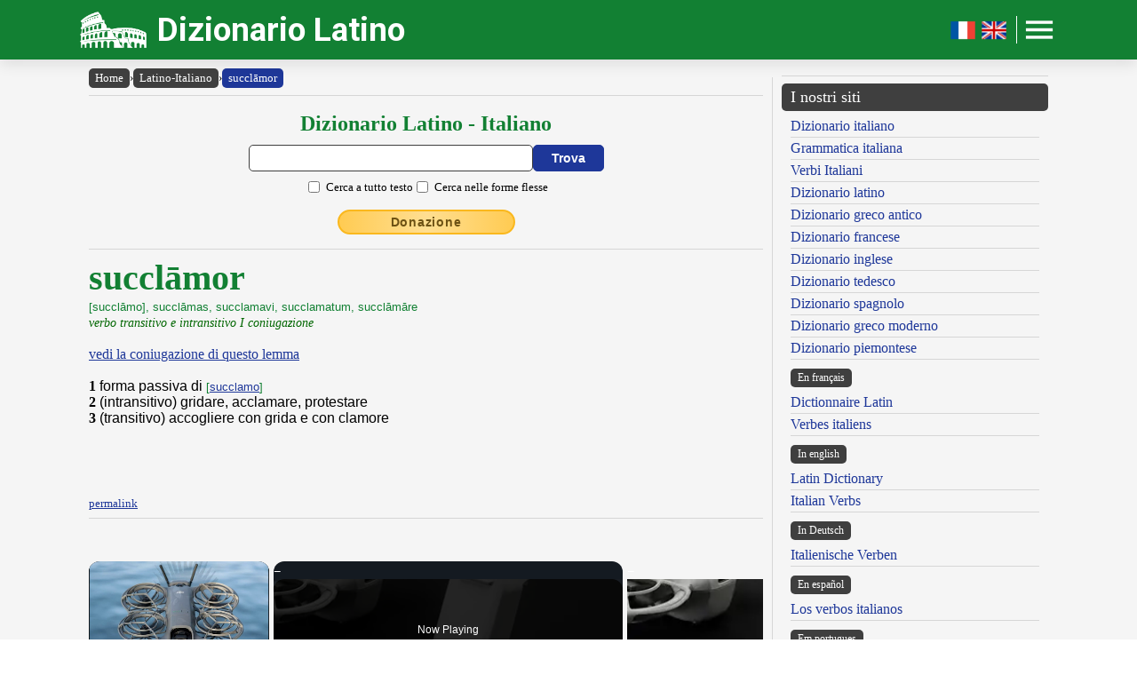

--- FILE ---
content_type: text/html; charset=UTF-8
request_url: https://www.dizionario-latino.com/dizionario-latino-italiano.php?lemma=SUCCLAMOR100
body_size: 10592
content:
<!DOCTYPE html><html lang="it"><head><meta http-equiv="Content-Type" content="text/html; charset=UTF-8"/>
<script>var __ezHttpConsent={setByCat:function(src,tagType,attributes,category,force,customSetScriptFn=null){var setScript=function(){if(force||window.ezTcfConsent[category]){if(typeof customSetScriptFn==='function'){customSetScriptFn();}else{var scriptElement=document.createElement(tagType);scriptElement.src=src;attributes.forEach(function(attr){for(var key in attr){if(attr.hasOwnProperty(key)){scriptElement.setAttribute(key,attr[key]);}}});var firstScript=document.getElementsByTagName(tagType)[0];firstScript.parentNode.insertBefore(scriptElement,firstScript);}}};if(force||(window.ezTcfConsent&&window.ezTcfConsent.loaded)){setScript();}else if(typeof getEzConsentData==="function"){getEzConsentData().then(function(ezTcfConsent){if(ezTcfConsent&&ezTcfConsent.loaded){setScript();}else{console.error("cannot get ez consent data");force=true;setScript();}});}else{force=true;setScript();console.error("getEzConsentData is not a function");}},};</script>
<script>var ezTcfConsent=window.ezTcfConsent?window.ezTcfConsent:{loaded:false,store_info:false,develop_and_improve_services:false,measure_ad_performance:false,measure_content_performance:false,select_basic_ads:false,create_ad_profile:false,select_personalized_ads:false,create_content_profile:false,select_personalized_content:false,understand_audiences:false,use_limited_data_to_select_content:false,};function getEzConsentData(){return new Promise(function(resolve){document.addEventListener("ezConsentEvent",function(event){var ezTcfConsent=event.detail.ezTcfConsent;resolve(ezTcfConsent);});});}</script>
<script>if(typeof _setEzCookies!=='function'){function _setEzCookies(ezConsentData){var cookies=window.ezCookieQueue;for(var i=0;i<cookies.length;i++){var cookie=cookies[i];if(ezConsentData&&ezConsentData.loaded&&ezConsentData[cookie.tcfCategory]){document.cookie=cookie.name+"="+cookie.value;}}}}
window.ezCookieQueue=window.ezCookieQueue||[];if(typeof addEzCookies!=='function'){function addEzCookies(arr){window.ezCookieQueue=[...window.ezCookieQueue,...arr];}}
addEzCookies([{name:"ezoab_477319",value:"mod64-c; Path=/; Domain=dizionario-latino.com; Max-Age=7200",tcfCategory:"store_info",isEzoic:"true",},{name:"ezosuibasgeneris-1",value:"3195764d-98e3-4f1f-6da9-a326b3b10b1d; Path=/; Domain=dizionario-latino.com; Expires=Fri, 15 Jan 2027 11:05:51 UTC; Secure; SameSite=None",tcfCategory:"understand_audiences",isEzoic:"true",}]);if(window.ezTcfConsent&&window.ezTcfConsent.loaded){_setEzCookies(window.ezTcfConsent);}else if(typeof getEzConsentData==="function"){getEzConsentData().then(function(ezTcfConsent){if(ezTcfConsent&&ezTcfConsent.loaded){_setEzCookies(window.ezTcfConsent);}else{console.error("cannot get ez consent data");_setEzCookies(window.ezTcfConsent);}});}else{console.error("getEzConsentData is not a function");_setEzCookies(window.ezTcfConsent);}</script><script type="text/javascript" data-ezscrex='false' data-cfasync='false'>window._ezaq = Object.assign({"edge_cache_status":12,"edge_response_time":375,"url":"https://www.dizionario-latino.com/dizionario-latino-italiano.php?lemma=SUCCLAMOR100"}, typeof window._ezaq !== "undefined" ? window._ezaq : {});</script><script type="text/javascript" data-ezscrex='false' data-cfasync='false'>window._ezaq = Object.assign({"ab_test_id":"mod64-c"}, typeof window._ezaq !== "undefined" ? window._ezaq : {});window.__ez=window.__ez||{};window.__ez.tf={};</script><script type="text/javascript" data-ezscrex='false' data-cfasync='false'>window.ezDisableAds = true;</script>
<script data-ezscrex='false' data-cfasync='false' data-pagespeed-no-defer>var __ez=__ez||{};__ez.stms=Date.now();__ez.evt={};__ez.script={};__ez.ck=__ez.ck||{};__ez.template={};__ez.template.isOrig=true;__ez.queue=__ez.queue||function(){var e=0,i=0,t=[],n=!1,o=[],r=[],s=!0,a=function(e,i,n,o,r,s,a){var l=arguments.length>7&&void 0!==arguments[7]?arguments[7]:window,d=this;this.name=e,this.funcName=i,this.parameters=null===n?null:w(n)?n:[n],this.isBlock=o,this.blockedBy=r,this.deleteWhenComplete=s,this.isError=!1,this.isComplete=!1,this.isInitialized=!1,this.proceedIfError=a,this.fWindow=l,this.isTimeDelay=!1,this.process=function(){f("... func = "+e),d.isInitialized=!0,d.isComplete=!0,f("... func.apply: "+e);var i=d.funcName.split("."),n=null,o=this.fWindow||window;i.length>3||(n=3===i.length?o[i[0]][i[1]][i[2]]:2===i.length?o[i[0]][i[1]]:o[d.funcName]),null!=n&&n.apply(null,this.parameters),!0===d.deleteWhenComplete&&delete t[e],!0===d.isBlock&&(f("----- F'D: "+d.name),m())}},l=function(e,i,t,n,o,r,s){var a=arguments.length>7&&void 0!==arguments[7]?arguments[7]:window,l=this;this.name=e,this.path=i,this.async=o,this.defer=r,this.isBlock=t,this.blockedBy=n,this.isInitialized=!1,this.isError=!1,this.isComplete=!1,this.proceedIfError=s,this.fWindow=a,this.isTimeDelay=!1,this.isPath=function(e){return"/"===e[0]&&"/"!==e[1]},this.getSrc=function(e){return void 0!==window.__ezScriptHost&&this.isPath(e)&&"banger.js"!==this.name?window.__ezScriptHost+e:e},this.process=function(){l.isInitialized=!0,f("... file = "+e);var i=this.fWindow?this.fWindow.document:document,t=i.createElement("script");t.src=this.getSrc(this.path),!0===o?t.async=!0:!0===r&&(t.defer=!0),t.onerror=function(){var e={url:window.location.href,name:l.name,path:l.path,user_agent:window.navigator.userAgent};"undefined"!=typeof _ezaq&&(e.pageview_id=_ezaq.page_view_id);var i=encodeURIComponent(JSON.stringify(e)),t=new XMLHttpRequest;t.open("GET","//g.ezoic.net/ezqlog?d="+i,!0),t.send(),f("----- ERR'D: "+l.name),l.isError=!0,!0===l.isBlock&&m()},t.onreadystatechange=t.onload=function(){var e=t.readyState;f("----- F'D: "+l.name),e&&!/loaded|complete/.test(e)||(l.isComplete=!0,!0===l.isBlock&&m())},i.getElementsByTagName("head")[0].appendChild(t)}},d=function(e,i){this.name=e,this.path="",this.async=!1,this.defer=!1,this.isBlock=!1,this.blockedBy=[],this.isInitialized=!0,this.isError=!1,this.isComplete=i,this.proceedIfError=!1,this.isTimeDelay=!1,this.process=function(){}};function c(e,i,n,s,a,d,c,u,f){var m=new l(e,i,n,s,a,d,c,f);!0===u?o[e]=m:r[e]=m,t[e]=m,h(m)}function h(e){!0!==u(e)&&0!=s&&e.process()}function u(e){if(!0===e.isTimeDelay&&!1===n)return f(e.name+" blocked = TIME DELAY!"),!0;if(w(e.blockedBy))for(var i=0;i<e.blockedBy.length;i++){var o=e.blockedBy[i];if(!1===t.hasOwnProperty(o))return f(e.name+" blocked = "+o),!0;if(!0===e.proceedIfError&&!0===t[o].isError)return!1;if(!1===t[o].isComplete)return f(e.name+" blocked = "+o),!0}return!1}function f(e){var i=window.location.href,t=new RegExp("[?&]ezq=([^&#]*)","i").exec(i);"1"===(t?t[1]:null)&&console.debug(e)}function m(){++e>200||(f("let's go"),p(o),p(r))}function p(e){for(var i in e)if(!1!==e.hasOwnProperty(i)){var t=e[i];!0===t.isComplete||u(t)||!0===t.isInitialized||!0===t.isError?!0===t.isError?f(t.name+": error"):!0===t.isComplete?f(t.name+": complete already"):!0===t.isInitialized&&f(t.name+": initialized already"):t.process()}}function w(e){return"[object Array]"==Object.prototype.toString.call(e)}return window.addEventListener("load",(function(){setTimeout((function(){n=!0,f("TDELAY -----"),m()}),5e3)}),!1),{addFile:c,addFileOnce:function(e,i,n,o,r,s,a,l,d){t[e]||c(e,i,n,o,r,s,a,l,d)},addDelayFile:function(e,i){var n=new l(e,i,!1,[],!1,!1,!0);n.isTimeDelay=!0,f(e+" ...  FILE! TDELAY"),r[e]=n,t[e]=n,h(n)},addFunc:function(e,n,s,l,d,c,u,f,m,p){!0===c&&(e=e+"_"+i++);var w=new a(e,n,s,l,d,u,f,p);!0===m?o[e]=w:r[e]=w,t[e]=w,h(w)},addDelayFunc:function(e,i,n){var o=new a(e,i,n,!1,[],!0,!0);o.isTimeDelay=!0,f(e+" ...  FUNCTION! TDELAY"),r[e]=o,t[e]=o,h(o)},items:t,processAll:m,setallowLoad:function(e){s=e},markLoaded:function(e){if(e&&0!==e.length){if(e in t){var i=t[e];!0===i.isComplete?f(i.name+" "+e+": error loaded duplicate"):(i.isComplete=!0,i.isInitialized=!0)}else t[e]=new d(e,!0);f("markLoaded dummyfile: "+t[e].name)}},logWhatsBlocked:function(){for(var e in t)!1!==t.hasOwnProperty(e)&&u(t[e])}}}();__ez.evt.add=function(e,t,n){e.addEventListener?e.addEventListener(t,n,!1):e.attachEvent?e.attachEvent("on"+t,n):e["on"+t]=n()},__ez.evt.remove=function(e,t,n){e.removeEventListener?e.removeEventListener(t,n,!1):e.detachEvent?e.detachEvent("on"+t,n):delete e["on"+t]};__ez.script.add=function(e){var t=document.createElement("script");t.src=e,t.async=!0,t.type="text/javascript",document.getElementsByTagName("head")[0].appendChild(t)};__ez.dot=__ez.dot||{};__ez.queue.addFileOnce('/detroitchicago/boise.js', '/detroitchicago/boise.js?gcb=195-19&cb=5', true, [], true, false, true, false);__ez.queue.addFileOnce('/parsonsmaize/abilene.js', '/parsonsmaize/abilene.js?gcb=195-19&cb=b20dfef28c', true, [], true, false, true, false);__ez.queue.addFileOnce('/parsonsmaize/mulvane.js', '/parsonsmaize/mulvane.js?gcb=195-19&cb=e75e48eec0', true, ['/parsonsmaize/abilene.js'], true, false, true, false);__ez.queue.addFileOnce('/detroitchicago/birmingham.js', '/detroitchicago/birmingham.js?gcb=195-19&cb=539c47377c', true, ['/parsonsmaize/abilene.js'], true, false, true, false);</script>
<script data-ezscrex="false" type="text/javascript" data-cfasync="false">window._ezaq = Object.assign({"ad_cache_level":0,"adpicker_placement_cnt":0,"ai_placeholder_cache_level":0,"ai_placeholder_placement_cnt":-1,"author":"Olivetti Media Communication - Enrico Olivetti","domain":"dizionario-latino.com","domain_id":477319,"ezcache_level":1,"ezcache_skip_code":0,"has_bad_image":0,"has_bad_words":0,"is_sitespeed":0,"lt_cache_level":0,"response_size":34735,"response_size_orig":28854,"response_time_orig":351,"template_id":5,"url":"https://www.dizionario-latino.com/dizionario-latino-italiano.php?lemma=SUCCLAMOR100","word_count":0,"worst_bad_word_level":0}, typeof window._ezaq !== "undefined" ? window._ezaq : {});__ez.queue.markLoaded('ezaqBaseReady');</script>
<script type='text/javascript' data-ezscrex='false' data-cfasync='false'>
window.ezAnalyticsStatic = true;

function analyticsAddScript(script) {
	var ezDynamic = document.createElement('script');
	ezDynamic.type = 'text/javascript';
	ezDynamic.innerHTML = script;
	document.head.appendChild(ezDynamic);
}
function getCookiesWithPrefix() {
    var allCookies = document.cookie.split(';');
    var cookiesWithPrefix = {};

    for (var i = 0; i < allCookies.length; i++) {
        var cookie = allCookies[i].trim();

        for (var j = 0; j < arguments.length; j++) {
            var prefix = arguments[j];
            if (cookie.indexOf(prefix) === 0) {
                var cookieParts = cookie.split('=');
                var cookieName = cookieParts[0];
                var cookieValue = cookieParts.slice(1).join('=');
                cookiesWithPrefix[cookieName] = decodeURIComponent(cookieValue);
                break; // Once matched, no need to check other prefixes
            }
        }
    }

    return cookiesWithPrefix;
}
function productAnalytics() {
	var d = {"pr":[6,3],"omd5":"f03f049e15e19423c38992c7a0332b6c","nar":"risk score"};
	d.u = _ezaq.url;
	d.p = _ezaq.page_view_id;
	d.v = _ezaq.visit_uuid;
	d.ab = _ezaq.ab_test_id;
	d.e = JSON.stringify(_ezaq);
	d.ref = document.referrer;
	d.c = getCookiesWithPrefix('active_template', 'ez', 'lp_');
	if(typeof ez_utmParams !== 'undefined') {
		d.utm = ez_utmParams;
	}

	var dataText = JSON.stringify(d);
	var xhr = new XMLHttpRequest();
	xhr.open('POST','/ezais/analytics?cb=1', true);
	xhr.onload = function () {
		if (xhr.status!=200) {
            return;
		}

        if(document.readyState !== 'loading') {
            analyticsAddScript(xhr.response);
            return;
        }

        var eventFunc = function() {
            if(document.readyState === 'loading') {
                return;
            }
            document.removeEventListener('readystatechange', eventFunc, false);
            analyticsAddScript(xhr.response);
        };

        document.addEventListener('readystatechange', eventFunc, false);
	};
	xhr.setRequestHeader('Content-Type','text/plain');
	xhr.send(dataText);
}
__ez.queue.addFunc("productAnalytics", "productAnalytics", null, true, ['ezaqBaseReady'], false, false, false, true);
</script><base href="https://www.dizionario-latino.com/dizionario-latino-italiano.php?lemma=SUCCLAMOR100"/>
    <title>DIZIONARIO LATINO OLIVETTI - Latino-Italiano</title>
    <meta name="description" content="Dizionario Latino: il miglior dizionario latino consultabile gratuitamente on line!."/>
    <meta name="keywords" content="dizionario latino, dizionario online, lingua latina, declinazione latino, dizionario, latino, coniugatore latino, declinazione, grammatica latina, enrico olivetti"/>
    <meta name="robots" content="all"/>
    
    <meta http-equiv="Content-Language" content="it"/>
    <meta http-equiv="Keywords" content="dizionario latino, dizionario online, lingua latina, declinazione latino, dizionario, latino, coniugatore latino, declinazione, grammatica latina, enrico olivetti"/>
    <meta name="viewport" content="width=device-width, initial-scale=1.0"/>

    <meta property="og:title" content="DIZIONARIO LATINO OLIVETTI - Latino-Italiano"/>
    <meta property="og:description" content="Dizionario Latino: il miglior dizionario latino consultabile gratuitamente on line!."/>
    <meta property="og:image" content="https://www.dizionario-latino.com/inc/logo-banner.jpg"/>
    
    <meta name="OWNER" content="Arsenia Enriquez"/>
    <meta name="author" content="Olivetti Media Communication - Enrico Olivetti"/>
    <meta name="admin" content="Olivetti Media Communication - Mark Willian Olivetti"/>
    <meta name="developer" content="Olivetti Media Communication - Nazer Castañeda"/>

    <link rel="preconnect" href="https://fonts.googleapis.com"/>
    <link rel="preconnect" href="https://fonts.gstatic.com" crossorigin=""/>
    <link rel="preconnect" href="https://play.google.com"/>
    
    <link href="https://fonts.googleapis.com/css2?family=Roboto:wght@400;500;700&amp;display=swap" rel="stylesheet"/>

    <link rel="stylesheet" href="/inc/dizionario-latino-v2.css"/>
    <link rel="stylesheet" href="/inc/template.style.default.css" type="text/css"/>
    <link rel="stylesheet" href="/inc/template.style.all.css" type="text/css"/>
    <link rel="stylesheet" href="/inc/template.style.media.css" type="text/css"/>

    
    <script>
        (function(i,s,o,g,r,a,m){i['GoogleAnalyticsObject']=r;i[r]=i[r]||function(){
        (i[r].q=i[r].q||[]).push(arguments)},i[r].l=1*new Date();a=s.createElement(o),
        m=s.getElementsByTagName(o)[0];a.async=1;a.src=g;m.parentNode.insertBefore(a,m)
        })(window,document,'script','//www.google-analytics.com/analytics.js','ga');

        ga('create', 'UA-37631562-1', 'auto');
        ga('require', 'displayfeatures')
        ga('send', 'pageview');
    </script>
    
    <script type="text/javascript">
        document.addEventListener("keydown", function(event) {
            if (document.activeElement == document.getElementById("txt_lat") 
            || document.activeElement == document.getElementById("txt_browse")) {
                return;
            }
            document.getElementById("txt_lat").focus();
        });
    </script>
<link rel='canonical' href='https://dizionario-latino.com/dizionario-latino-italiano.php?lemma=SUCCLAMOR100' />
<script type='text/javascript'>
var ezoTemplate = 'orig_site';
var ezouid = '1';
var ezoFormfactor = '1';
</script><script data-ezscrex="false" type='text/javascript'>
var soc_app_id = '0';
var did = 477319;
var ezdomain = 'dizionario-latino.com';
var ezoicSearchable = 1;
</script>
<script async data-ezscrex="false" data-cfasync="false" src="//www.humix.com/video.js"></script></head>
<body lang="it" id="body"><script id="rewarded-custom-ezoic" src="https://g.ezoic.net/porpoiseant/rcs.js?did=477319&url=https%3A%2F%2Fwww.dizionario-latino.com%2Fdizionario-latino-italiano.php%3Flemma%3DSUCCLAMOR100" async></script>

<div class="container">

    <div id="header">
        <div class="header-wrapper">
            <div class="header-container">
                <div class="brand">
                    <div class="logo-container">
                        <a href="https://www.dizionario-latino.com">
                            <img id="logoImage" src="/inc/logo-dizionario.png" width="75px" height="37px" alt="Dizionario Latino" title="Dizionario Latino"/>
                        </a>
                    </div>
                    <a class="site-name" href="https://www.dizionario-latino.com">Dizionario Latino</a>
                </div>

                <div class="button-container">
                    <a class="lang-toggle hide-on-mobile" href="https://www.grand-dictionnaire-latin.com">
                        <img src="/inc/fr.png" width="30px" height="30px" alt="Version française" title="Version française"/>
                    </a>
                    <a class="lang-toggle hide-on-mobile" href="https://www.online-latin-dictionary.com">
                        <img src="/inc/gb.png" width="30px" height="30px" alt="English version" title="English version"/>
                    </a>
                    <div class="button-divider hide-on-mobile"></div>
                    <div id="appButton">
                        <img id="menuButton" src="/inc/menu.png" width="40px" height="30px" alt="Menu"/>
                    </div>
                </div>
            </div>
        </div>
        <div class="navigation-wrapper">
            <div id="navigation">
                <div class="navigation-content">

                    <div class="navigation-row p-0 hide-on-desktop show-on-mobile-flex">

                        <div class="button-container">
                            <a class="lang-toggle show-on-mobile" href="https://www.grand-dictionnaire-latin.com">
                                <img src="/inc/fr.png" width="30px" height="30px" alt="Version française" title="Version française"/>
                            </a>
                            <a class="lang-toggle show-on-mobile" href="https://www.online-latin-dictionary.com">
                                <img src="/inc/gb.png" width="30px" height="30px" alt="English version" title="English version"/>
                            </a>
                        </div>
                        
                    </div>

                    <div class="navigation-row">

                        <div class="navigation-item">
                            <a class="nav-title" href="/index.php">Home</a>
                            <a class="nav-title" href="/dizionario-latino-italiano.php">Dizionario</a>
                            <ul>
                                <li><a class="nav-link" href="/dizionario-latino-italiano.php" title="Dizionario Latino Italiano">Dizionario latino-italiano</a></li>
                                <li><a class="nav-link" href="/dizionario-italiano-latino.php" title="Dizionario Italiano Latino">Dizionario italiano-latino</a></li>
                                <li><a class="nav-link" href="/dizionario-istruzioni.php" title="Istruzioni consultazione del Dizionario Latino">Istruzioni consultazione</a></li>
                                <li><a class="nav-link" href="/dizionario-abbreviazioni.php" title="Abbreviazioni utilizzate nel dizionario Latino">Abbreviazioni</a></li>
                                <li><a class="nav-link" href="/dizionario-latino-bibliografia.php" title="Bibliografia del Dizionario Latino Olivetti">Note bibliografiche</a></li>
                            </ul>
                        </div>

                        <div class="navigation-item">
                            <a class="nav-title" href="#">Lingua e grammatica</a>
                            <ul>
                                <li><a class="nav-link" href="/dizionario-latino-flessione.php" title="Declinazione e comiugazione latina">Declinatore / Coniugatore</a></li>
                                <li><a class="nav-link" href="/dizionario-latino-grammatica.php" title="Grammatica Latina">Grammatica latina</a></li>
                            </ul>
                            <a class="nav-title" href="https://www.grecoantico.com/mitologia-greca.php" target="_blank" title="Dizionario di mitologia greca e romana">Mitologia greca e romana</a>
                            <a class="nav-title" href="/autori" title="Autori, personaggi e luoghi dell&#39;antica Roma">Autori, personaggi, luoghi</a>
                        </div>

                        <div class="navigation-item">
                            <a class="nav-title" href="#">Risorse</a>
                            <ul>
                                <li><a class="nav-link" href="/dizionario-latino-numeri-romani.php" title="Numerazione romana">Numeri romani</a></li>
                                <li><a class="nav-link" href="/dizionario-latino-misure-lineari.php" title="Misure lineari e itinerarie dell&#39;antica Roma">Misure lineari e itinerarie</a></li>
                                <li><a class="nav-link" href="/dizionario-latino-misure-agrarie.php" title="Misure agrarie e di superficie dell&#39;antica Roma">Misure agrarie e di superficie</a></li>
                                <li><a class="nav-link" href="/dizionario-latino-misure-massa.php" title="Misure di peso dell&#39;antica Roma">Misure di peso</a></li>
                                <li><a class="nav-link" href="/dizionario-latino-misure-capacita.php" title="Misure di capacità dell&#39;antica Roma">Misure di capacità</a></li>
                                <li><a class="nav-link" href="/dizionario-latino-monete-romane.php" title="Antiche monete e unità di conto romane">Antiche monete romane</a></li>
                                <li><a class="nav-link" href="/dizionario-latino-misure-tempo.php" title="Misurazione del tempo nell&#39;antica Roma">Misurazione del tempo</a></li>
                                <li><a class="nav-link" href="/dizionario-latino-calendario.php" title="Il calendario degli antichi romani">Il calendario romano</a></li>
                                <li><a class="nav-link" href="/dizionario-latino-feste.php" title="Festività dell&#39;antica Roma">Festività romane</a></li>
                                <li><a class="nav-link" href="/dizionario-latino-strade-consolari.php" title="Strade consolari romane">Strade consolari</a></li>
                                <li><a class="nav-link" href="/dizionario-latino-nomi-romani.php" title="Nomi e cognomi (nomen, cognomen, gens) degli antichi romani">Nomi e cognomi dei Romani</a></li>
                            </ul>
                        </div>

                        <div class="navigation-item">
                            <a class="nav-title" href="#">Utilità</a>
                            <ul>
                                <li><a class="nav-link" href="/dizionario-latino-link.php">I nostri link</a></li>
                                <li><a class="nav-link" href="/dizionario-latino-mappa.php">Mappa del sito</a></li>
                            </ul>
                            <a class="nav-title" href="#">Chi siamo</a>
                            <ul>
                                <li><a class="nav-link" href="/olivettimedia.php" title="Olivetti Media Communication">Chi siamo</a></li>
                                <li><a class="nav-link" href="/dizionario-latino-termini.php">Termini e condizioni</a></li>
                                <li><a class="nav-link" href="/dizionario-latino-privacy.php">Informativa sulla privacy</a></li>
                                <li><a class="nav-link" href="/dizionario-latino-contact.php">Modulo di contatto</a></li>
                            </ul>
                        </div>

                    </div>

                </div>
            </div>
        </div>
    </div>

    <div id="main">
        <div class="content">
            <div class="left-content">
                <div id="breadcrumbs"><a href="https://www.dizionario-latino.com">Home</a><span class="separator">›</span><a href="https://www.dizionario-latino.com/dizionario-latino-italiano.php">Latino-Italiano</a><span class="separator">›</span><a class="background-primary" href="https://www.dizionario-latino.com/dizionario-latino-italiano.php?lemma=SUCCLAMOR100">succlāmor</a></div><hr/>
<!-- form dizionario latino-italiano -->
<div class="section mb-3">
    <div class="col">
        <h2 class="formSearchTitle">
            <label for="txt_lat">Dizionario Latino - Italiano</label>
        </h2>
        <div class="formSearchWidth">
            <form id="ricerca" name="ricerca" method="GET" action="https://www.dizionario-latino.com/dizionario-latino-italiano.php">
                <div class="formSearchBody">
                    <input name="parola" id="txt_lat" class="formSearchInput" type="text" value="" required=""/>
                    <input class="formSearchButton" value="Trova" type="submit"/>
                </div>
                <div class="formSearchBody pt-2">
                    <div class="section gap">
                        <div class="section-fixed align-items-center">
                            <input name="md" id="chk_lat_ft" class="checkbox-single" value="ft" type="checkbox"/><label for="chk_lat_ft" class="ml-1 small">Cerca a tutto testo</label>
                        </div>
                        <div class="section-fixed align-items-center">
                            <input name="md" id="chk_lat_ff" class="checkbox-single" value="ff" type="checkbox"/><label for="chk_lat_ff" class="ml-1 small">Cerca nelle forme flesse</label>
                        </div>
                    </div>
                </div>
            </form>
        </div>
    </div>
</div>
<!-- /form dizionario latino-italiano -->
<div class="text-center mb-3"><a class="donateButton" target="_blank" href="https://donorbox.org/olivetti-media-communication-donazione?default_interval=m">Donazione</a></div><hr size="1"/><div id="wrapper"><div id="ads_right">
<!-- Ezoic - _CENTER1-A - under_page_title -->
<div id="ezoic-pub-ad-placeholder-155"></div>
<!-- End Ezoic - _CENTER1-A - under_page_title -->
</div><div id="myth"><span class="lemma">succlāmor</span><br/><span class="paradigma">[succlāmo], succlāmas, succlamavi, succlamatum, succlāmāre</span>
<br/><span class="grammatica">verbo transitivo e intransitivo  I coniugazione</span><br/><br/>
<a href="/dizionario-latino-flessione.php?lemma=SUCCLAMOR100">vedi la coniugazione di questo lemma</a><br/><br/>
<b>1</b> <span class="italiano">forma passiva di <span class="paradigma">[<a href="/dizionario-latino-italiano.php?lemma=SUCCLAMO100">succlamo</a>]</span></span><br/>
<b>2</b> <span class="italiano">(intransitivo) gridare, acclamare, protestare</span><br/>
<b>3</b> <span class="italiano">(transitivo) accogliere con grida e con clamore</span><br/>
</div>
</div><br/><a class="small" href="/dizionario-latino-italiano.php?lemma=SUCCLAMOR100">permalink</a>
<hr size="1"/>
        <div class="section-fixed gap">
            <div class="col text-left"><a class="pagination-link background-primary" href="/dizionario-latino-italiano.php?lemma=SUCCLAMO100">‹ succlāmo</a>
</div>
            <div class="col text-right"><a class="pagination-link background-primary" href="/dizionario-latino-italiano.php?lemma=SUCCLINANS100">succlīnans ›</a>
</div>
        </div>
    <hr size="1"/>
<br/><div class="text-center"><h3 class="mb-1">Sfoglia il dizionario</h3>
<div class="browser-letter-container"><a class="browser-letter-link" href="/dizionario-latino-italiano.php?browse=A">A</a>
<a class="browser-letter-link" href="/dizionario-latino-italiano.php?browse=B">B</a>
<a class="browser-letter-link" href="/dizionario-latino-italiano.php?browse=C">C</a>
<a class="browser-letter-link" href="/dizionario-latino-italiano.php?browse=D">D</a>
<a class="browser-letter-link" href="/dizionario-latino-italiano.php?browse=E">E</a>
<a class="browser-letter-link" href="/dizionario-latino-italiano.php?browse=F">F</a>
<a class="browser-letter-link" href="/dizionario-latino-italiano.php?browse=G">G</a>
<a class="browser-letter-link" href="/dizionario-latino-italiano.php?browse=H">H</a>
<a class="browser-letter-link" href="/dizionario-latino-italiano.php?browse=I">I</a>
<a class="browser-letter-link" href="/dizionario-latino-italiano.php?browse=J">J</a>
<a class="browser-letter-link" href="/dizionario-latino-italiano.php?browse=K">K</a>
<a class="browser-letter-link" href="/dizionario-latino-italiano.php?browse=L">L</a>
<a class="browser-letter-link" href="/dizionario-latino-italiano.php?browse=M">M</a>
<a class="browser-letter-link" href="/dizionario-latino-italiano.php?browse=N">N</a>
<a class="browser-letter-link" href="/dizionario-latino-italiano.php?browse=O">O</a>
<a class="browser-letter-link" href="/dizionario-latino-italiano.php?browse=P">P</a>
<a class="browser-letter-link" href="/dizionario-latino-italiano.php?browse=Q">Q</a>
<a class="browser-letter-link" href="/dizionario-latino-italiano.php?browse=R">R</a>
<a class="browser-letter-link" href="/dizionario-latino-italiano.php?browse=S">S</a>
<a class="browser-letter-link" href="/dizionario-latino-italiano.php?browse=T">T</a>
<a class="browser-letter-link" href="/dizionario-latino-italiano.php?browse=U">U</a>
<a class="browser-letter-link" href="/dizionario-latino-italiano.php?browse=V">V</a>
<a class="browser-letter-link" href="/dizionario-latino-italiano.php?browse=W">W</a>
<a class="browser-letter-link" href="/dizionario-latino-italiano.php?browse=X">X</a>
<a class="browser-letter-link" href="/dizionario-latino-italiano.php?browse=Y">Y</a>
<a class="browser-letter-link" href="/dizionario-latino-italiano.php?browse=Z">Z</a>
</div></div><hr size="1"/><div class="section">
<div class="col flex-basis-50"><div class="mini-browse-cell "><a class="browse adv" href="/dizionario-latino-italiano.php?lemma=SUCCLAMATIO100">succlāmātĭo <span class="grammatica small text-italic">sost. femm.  III decl.</span></a></div><div class="mini-browse-cell background-stripe"><a class="browse adv" href="/dizionario-latino-italiano.php?lemma=SUCCLAMATURUS100">succlamatūrūs <span class="grammatica small text-italic">agg. part. fut.</span></a></div><div class="mini-browse-cell "><a class="browse adv" href="/dizionario-latino-italiano.php?lemma=SUCCLAMATUS100">succlamatus <span class="grammatica small text-italic">agg. part. perf.  I cl.</span></a></div><div class="mini-browse-cell background-stripe"><a class="browse adv" href="/dizionario-latino-italiano.php?lemma=SUCCLAMATUS200">succlamatus <span class="grammatica small text-italic">agg. inf. perf.</span></a></div><div class="mini-browse-cell "><a class="browse adv" href="/dizionario-latino-italiano.php?lemma=SUCCLAMO100">succlāmo <span class="grammatica small text-italic">v. tr. e intr.  I coniug.</span></a></div><div class="mini-browse-cell background-stripe"><span class="browse text-red text-bold">succlāmor</span> <span class="grammatica small text-italic">v. tr. e intr.  I coniug.</span></div><div class="mini-browse-cell "><a class="browse adv" href="/dizionario-latino-italiano.php?lemma=SUCCLINANS100">succlīnans <span class="grammatica small text-italic">agg. part. pres.  II cl.</span></a></div><div class="mini-browse-cell background-stripe"><a class="browse adv" href="/dizionario-latino-italiano.php?lemma=SUCCLINO100">succlīno <span class="grammatica small text-italic">v. tr. e intr.  I coniug.</span></a></div><div class="mini-browse-cell "><a class="browse adv" href="/dizionario-latino-italiano.php?lemma=SUCCLINOR100">succlīnor <span class="grammatica small text-italic">v. tr. e intr.  I coniug.</span></a></div><div class="mini-browse-cell background-stripe"><a class="browse adv" href="/dizionario-latino-italiano.php?lemma=SUCCO100">succo <span class="grammatica small text-italic">sost. masch.  III decl.</span></a></div></div>
<div class="col flex-basis-50"><div class="mini-browse-cell "><a class="browse adv" href="/dizionario-latino-italiano.php?lemma=SUCCOLLANS100">succollans <span class="grammatica small text-italic">agg. part. pres.  II cl.</span></a></div><div class="mini-browse-cell background-stripe"><a class="browse adv" href="/dizionario-latino-italiano.php?lemma=SUCCOLLATURUS100">succollatūrūs <span class="grammatica small text-italic">agg. part. fut.</span></a></div><div class="mini-browse-cell "><a class="browse adv" href="/dizionario-latino-italiano.php?lemma=SUCCOLLATUS100">succollatus <span class="grammatica small text-italic">agg. part. perf.  I cl.</span></a></div><div class="mini-browse-cell background-stripe"><a class="browse adv" href="/dizionario-latino-italiano.php?lemma=SUCCOLLATUS200">succollatus <span class="grammatica small text-italic">agg. inf. perf.</span></a></div><div class="mini-browse-cell "><a class="browse adv" href="/dizionario-latino-italiano.php?lemma=SUCCOLLO100">succollo <span class="grammatica small text-italic">v. tr.  I coniug.</span></a></div><div class="mini-browse-cell background-stripe"><a class="browse adv" href="/dizionario-latino-italiano.php?lemma=SUCCOLLOR100">succollor <span class="grammatica small text-italic">v. tr.  I coniug.</span></a></div><div class="mini-browse-cell "><a class="browse adv" href="/dizionario-latino-italiano.php?lemma=SUCCORTEX100">succortex <span class="grammatica small text-italic">sost. masch.  III decl.</span></a></div><div class="mini-browse-cell background-stripe"><a class="browse adv" href="/dizionario-latino-italiano.php?lemma=SUCCOSUS100">sūccosus <span class="grammatica small text-italic">agg.  I cl.</span></a></div><div class="mini-browse-cell "><a class="browse adv" href="/dizionario-latino-italiano.php?lemma=SUCCRASSULUS100">succrassulus <span class="grammatica small text-italic">agg.  I cl.</span></a></div><div class="mini-browse-cell background-stripe"><a class="browse adv" href="/dizionario-latino-italiano.php?lemma=SUCCREPANS100">succrĕpans <span class="grammatica small text-italic">agg. part. pres.  II cl.</span></a></div></div>
</div>
<hr size="1"/>

<!-- form browse latino-italiano -->
<form name="browser" method="GET" action="https://www.dizionario-latino.com/dizionario-latino-italiano.php">
    <div class="formSearchBody flex-wrap">
        <span class="display-inline-block mv-2 smaller"><label for="txt_browse">Sfoglia il dizionario latino-italiano a partire da:</label></span>
        <input name="browse" id="txt_browse" class="formBrowseInput" type="text" size="15" required=""/>
        <input class="formSearchButton m-0" value="Trova" type="submit"/>
    </div>
</form>
<!-- /form browse latino-italiano -->
<hr size="1"/><div class="text-center">
<!-- Ezoic - _CENTER3 - longer_content -->
<div id="ezoic-pub-ad-placeholder-146"> </div>
<!-- End Ezoic - _CENTER3 - longer_content -->
</div>
<span class="cache">{{ID:SUCCLAMOR100}}</span><br/><span class="cache">---CACHE---</span><br/>            </div>
            <div class="middle-divider">
                <div class="border"></div>
            </div>
            <div class="right-content">
                <div class="text-center">
<!-- Ezoic - _RIGHT1-A - sidebar -->
<div id="ezoic-pub-ad-placeholder-152"></div>
<!-- End Ezoic - _RIGHT1-A - sidebar -->
 </div>
                <hr/>

                <div class="our-sites-title">I nostri siti</div>
                <ul>
                    <li><a class="adv" href="https://www.dizionario-italiano.it" title="Dizionario italiano" target="_blank">Dizionario italiano</a></li>
                    <li><a class="adv" href="https://www.dizionario-italiano.it/grammatica-italiana.php" title="Grammatica italiana" target="_blank">Grammatica italiana</a></li>
                    <li><a class="adv" href="https://www.italian-verbs.com/verbi-italiani/coniugazione.php" title="Coniugatore verbi italiani" target="_blank">Verbi Italiani</a></li>
                    <li><a class="adv" href="https://www.dizionario-latino.com" title="Dizionario latino" target="_blank">Dizionario latino</a></li>
                    <li><a class="adv" href="https://www.grecoantico.com" title="Dizionario greco antico" target="_blank">Dizionario greco antico</a></li>
                    <li><a class="adv" href="https://www.dizionario-francese.com" title="Dizionario francese" target="_blank">Dizionario francese</a></li>
                    <li><a class="adv" href="https://www.dizionario-inglese.com" title="Dizionario inglese" target="_blank">Dizionario inglese</a></li>
                    <li><a class="adv" href="https://www.dizionario-tedesco.com" title="Dizionario tedesco" target="_blank">Dizionario tedesco</a></li>
                    <li><a class="adv" href="https://www.dizionario-spagnolo.com" title="Dizionario spagnolo" target="_blank">Dizionario spagnolo</a></li>
                    <li><a class="adv" href="https://www.grecomoderno.com" title="Dizionario greco moderno" target="_blank">Dizionario greco moderno</a></li>
                    <li><a class="adv" href="https://www.piemonteis.com" title="Dizionario piemontese" target="_blank">Dizionario piemontese</a></li>
                </ul>

                <div class="our-sites-subtitle">En français</div>
                <ul>
                    <li><a class="adv" href="https://www.grand-dictionnaire-latin.com" title="Dictionnaire Latin, conjugueur, declinaison latin" target="_blank">Dictionnaire Latin</a></li>
                    <li><a class="adv" href="https://www.italian-verbs.com/verbes-italiens/conjugaison.php" title="Conjugueur, conjugaison Verbes Italiens" target="_blank">Verbes italiens</a></li>
                </ul>
                
                <div class="our-sites-subtitle">In english</div>
                <ul>
                    <li><a class="adv" href="https://www.online-latin-dictionary.com" title="Latin Dictionary conjugator declension" target="_blank">Latin Dictionary</a></li>
                    <li><a class="adv" href="https://www.italian-verbs.com/italian-verbs/conjugation.php" title="Italian Verbs Conjugation Conjugator" target="_blank">Italian Verbs</a></li>
                </ul>
                
                <div class="our-sites-subtitle">In Deutsch</div>
                <ul>
                    <li><a class="adv" href="https://www.italian-verbs.com/italienische-verben/konjugation.php" title="Italienische Verben Konjugation Konjugator" target="_blank">Italienische Verben</a></li>
                </ul>
                
                <div class="our-sites-subtitle">En español</div>
                <ul>
                    <li><a class="adv" href="https://www.italian-verbs.com/los-verbos-italianos/conjugacion.php" title="Conjugación Conjugador Verbos Italianos" target="_blank">Los verbos italianos</a></li>
                </ul>
                
                <div class="our-sites-subtitle">Em portugues</div>
                <ul>
                    <li><a class="adv" href="https://www.italian-verbs.com/os-verbos-italianos/conjugacao.php" title="Conjugaçao Conjugador Verbos Italianos" target="_blank">Os verbos italianos</a></li>
                </ul>
                
                <div class="our-sites-subtitle">По русски</div>
                <ul>
                    <li><a class="adv" href="https://www.italian-verbs.com/italyanskiye-glagoly/konyugatsiya.php" title="Спряжение итальянских глаголов" target="_blank">Итальянские глаголы</a></li>
                </ul>
                
                <div class="our-sites-subtitle">Στα ελληνικά</div>
                <ul>
                    <li><a class="adv" href="https://www.italikolexiko.com" title="Ιταλοελληνικό Ελληνοιταλικό Ιταλικό Λεξικό" target="_blank">Ιταλικό Λεξικό</a></li>
                </ul>
                
                <div class="our-sites-subtitle">Ën piemontèis</div>
                <ul class="mb-3">
                    <li><a class="adv" href="https://www.piemonteis.com" title="Dissionari piemontèis, Dizionario piemontese" target="_blank">Dissionari piemontèis</a></li>
                </ul>

                <div class="our-sites-title">Le nostre applicazioni mobili</div>
                <div class="our-sites-subtitle">Android</div>
                <ul class="mb-3">
                    <li><a class="adv" href="https://play.google.com/store/apps/details?id=com.omc.olivettidizionarioitaliano" title="Dizionario italiano" target="_blank">Dizionario italiano</a></li>
                </ul>

                <div class="text-center">
<!-- Ezoic - _RIGHT2-A - sidebar_floating_1 -->
<div id="ezoic-pub-ad-placeholder-153"></div>
<!-- End Ezoic - _RIGHT2-A - sidebar_floating_1 -->
 </div>
            </div>
        </div>
    </div>

    <div id="footer">
        <div class="footer-content">
            <div class="footer-top">© 2002-2029 - Tutti i diritti riservati - Olivetti Media Communication</div>
            <div class="footer-bottom">DIZIONARIO LATINO OLIVETTI a cura di Enrico Olivetti</div>
        </div>
    </div>

</div>

<script src="https://ajax.googleapis.com/ajax/libs/jquery/3.7.1/jquery.min.js" defer=""></script>
<script src="/inc/template.script.js" type="text/javascript" defer=""></script>
<script src="/inc/dizionario-latino-v2.js" type="text/javascript" defer=""></script>


<script data-ezscrex="false" data-cfasync="false">
		window.humixPlayers = window.humixPlayers || [];
		window.humixPlayers.push({ target: 'autoinsert', isGenerated: true });
	</script><script data-cfasync="false">function _emitEzConsentEvent(){var customEvent=new CustomEvent("ezConsentEvent",{detail:{ezTcfConsent:window.ezTcfConsent},bubbles:true,cancelable:true,});document.dispatchEvent(customEvent);}
(function(window,document){function _setAllEzConsentTrue(){window.ezTcfConsent.loaded=true;window.ezTcfConsent.store_info=true;window.ezTcfConsent.develop_and_improve_services=true;window.ezTcfConsent.measure_ad_performance=true;window.ezTcfConsent.measure_content_performance=true;window.ezTcfConsent.select_basic_ads=true;window.ezTcfConsent.create_ad_profile=true;window.ezTcfConsent.select_personalized_ads=true;window.ezTcfConsent.create_content_profile=true;window.ezTcfConsent.select_personalized_content=true;window.ezTcfConsent.understand_audiences=true;window.ezTcfConsent.use_limited_data_to_select_content=true;window.ezTcfConsent.select_personalized_content=true;}
function _clearEzConsentCookie(){document.cookie="ezCMPCookieConsent=tcf2;Domain=.dizionario-latino.com;Path=/;expires=Thu, 01 Jan 1970 00:00:00 GMT";}
_clearEzConsentCookie();if(typeof window.__tcfapi!=="undefined"){window.ezgconsent=false;var amazonHasRun=false;function _ezAllowed(tcdata,purpose){return(tcdata.purpose.consents[purpose]||tcdata.purpose.legitimateInterests[purpose]);}
function _handleConsentDecision(tcdata){window.ezTcfConsent.loaded=true;if(!tcdata.vendor.consents["347"]&&!tcdata.vendor.legitimateInterests["347"]){window._emitEzConsentEvent();return;}
window.ezTcfConsent.store_info=_ezAllowed(tcdata,"1");window.ezTcfConsent.develop_and_improve_services=_ezAllowed(tcdata,"10");window.ezTcfConsent.measure_content_performance=_ezAllowed(tcdata,"8");window.ezTcfConsent.select_basic_ads=_ezAllowed(tcdata,"2");window.ezTcfConsent.create_ad_profile=_ezAllowed(tcdata,"3");window.ezTcfConsent.select_personalized_ads=_ezAllowed(tcdata,"4");window.ezTcfConsent.create_content_profile=_ezAllowed(tcdata,"5");window.ezTcfConsent.measure_ad_performance=_ezAllowed(tcdata,"7");window.ezTcfConsent.use_limited_data_to_select_content=_ezAllowed(tcdata,"11");window.ezTcfConsent.select_personalized_content=_ezAllowed(tcdata,"6");window.ezTcfConsent.understand_audiences=_ezAllowed(tcdata,"9");window._emitEzConsentEvent();}
function _handleGoogleConsentV2(tcdata){if(!tcdata||!tcdata.purpose||!tcdata.purpose.consents){return;}
var googConsentV2={};if(tcdata.purpose.consents[1]){googConsentV2.ad_storage='granted';googConsentV2.analytics_storage='granted';}
if(tcdata.purpose.consents[3]&&tcdata.purpose.consents[4]){googConsentV2.ad_personalization='granted';}
if(tcdata.purpose.consents[1]&&tcdata.purpose.consents[7]){googConsentV2.ad_user_data='granted';}
if(googConsentV2.analytics_storage=='denied'){gtag('set','url_passthrough',true);}
gtag('consent','update',googConsentV2);}
__tcfapi("addEventListener",2,function(tcdata,success){if(!success||!tcdata){window._emitEzConsentEvent();return;}
if(!tcdata.gdprApplies){_setAllEzConsentTrue();window._emitEzConsentEvent();return;}
if(tcdata.eventStatus==="useractioncomplete"||tcdata.eventStatus==="tcloaded"){if(typeof gtag!='undefined'){_handleGoogleConsentV2(tcdata);}
_handleConsentDecision(tcdata);if(tcdata.purpose.consents["1"]===true&&tcdata.vendor.consents["755"]!==false){window.ezgconsent=true;(adsbygoogle=window.adsbygoogle||[]).pauseAdRequests=0;}
if(window.__ezconsent){__ezconsent.setEzoicConsentSettings(ezConsentCategories);}
__tcfapi("removeEventListener",2,function(success){return null;},tcdata.listenerId);if(!(tcdata.purpose.consents["1"]===true&&_ezAllowed(tcdata,"2")&&_ezAllowed(tcdata,"3")&&_ezAllowed(tcdata,"4"))){if(typeof __ez=="object"&&typeof __ez.bit=="object"&&typeof window["_ezaq"]=="object"&&typeof window["_ezaq"]["page_view_id"]=="string"){__ez.bit.Add(window["_ezaq"]["page_view_id"],[new __ezDotData("non_personalized_ads",true),]);}}}});}else{_setAllEzConsentTrue();window._emitEzConsentEvent();}})(window,document);</script><script defer src="https://static.cloudflareinsights.com/beacon.min.js/vcd15cbe7772f49c399c6a5babf22c1241717689176015" integrity="sha512-ZpsOmlRQV6y907TI0dKBHq9Md29nnaEIPlkf84rnaERnq6zvWvPUqr2ft8M1aS28oN72PdrCzSjY4U6VaAw1EQ==" data-cf-beacon='{"version":"2024.11.0","token":"fc93fd8b8c5a47e9b0f1d4ce7f1d47a4","r":1,"server_timing":{"name":{"cfCacheStatus":true,"cfEdge":true,"cfExtPri":true,"cfL4":true,"cfOrigin":true,"cfSpeedBrain":true},"location_startswith":null}}' crossorigin="anonymous"></script>
</body></html>